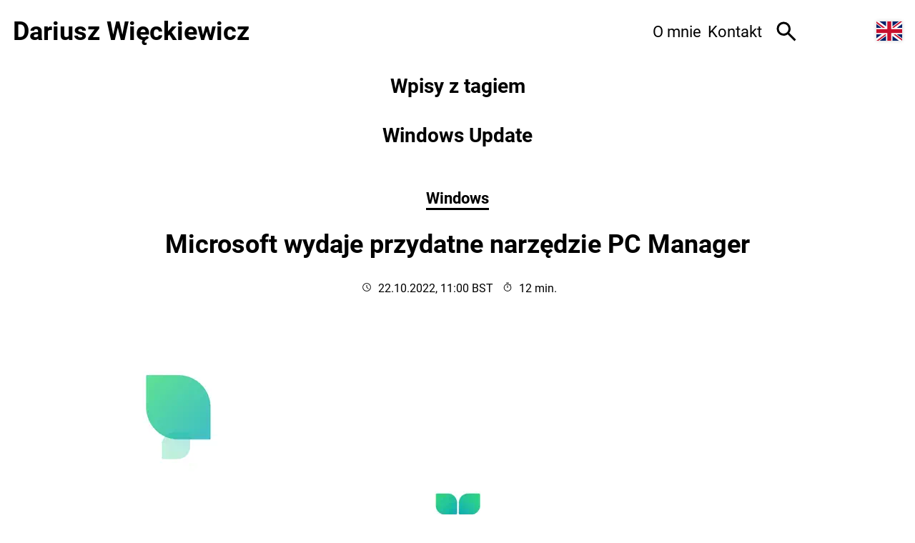

--- FILE ---
content_type: text/html; charset=UTF-8
request_url: https://dariusz.wieckiewicz.org/tag/windows-update
body_size: 8375
content:
<!doctype html><html lang=pl-pl xml:lang=pl-pl prefix="og: https://ogp.me/ns#"><head><meta charset=UTF-8><meta name=viewport content="width=device-width,initial-scale=1"><title>Wpisy z tagiem: Windows Update | Dariusz Więckiewicz 🇵🇱</title><script>"serviceWorker"in navigator&&navigator.serviceWorker.register("/sw.js")</script><script type=module defer>
    import { polyfillCountryFlagEmojis } from "https://cdn.skypack.dev/country-flag-emoji-polyfill";
    polyfillCountryFlagEmojis();
  </script><link rel=stylesheet href=/css/style.min.9b3dfa4f37da9988b11cf07e9694b64d5967d73b38bbd3a6a277eb64a30c99f2.css media=all fetchpriority=high><link rel=preload href=/fonts/roboto-v30-latin-ext-regular.woff2 as=font type=font/woff2 crossorigin><link rel=preload href=/fonts/roboto-v30-latin-ext-700.woff2 as=font type=font/woff2 crossorigin><link rel=preload href=/fonts/roboto-v30-latin-ext-italic.woff2 as=font type=font/woff2 crossorigin><meta name=view-transition content="same-origin"><meta name=author content="Dariusz Więckiewicz"><meta name=description content="Lista wpisów na stonie zawierających tag Windows Update, ułatwiające użytkownikom przeglądanie wyselekcjonowanych treści w danym temacie"><link rel=icon href=/svg/dariusz-wieckiewicz-logo.svg type=image/svg+xml><link rel=apple-touch-icon href=/apple-touch-icon.png><link rel=icon href=/favicon-144.png type=image/png><link rel=icon href=/favicon.ico sizes=any><link rel=alternate type=application/rss+xml href=https://dariusz.wieckiewicz.org/index.xml title="Dariusz Więckiewicz 🇵🇱"><link rel=alternate type=application/rss+xml href=https://dariusz.wieckiewicz.org/en/index.xml title="Dariusz Więckiewicz 🇬🇧"><link rel=manifest href=/manifest.webmanifest><meta name=mobile-web-app-capable content="yes"><meta name=apple-mobile-web-app-title content="Dariusz Więckiewicz"><meta name=apple-mobile-web-app-status-bar-style content="black-translucent"><link rel=canonical href=https://dariusz.wieckiewicz.org/tag/windows-update/><link rel=alternate hreflang=pl-pl href=https://dariusz.wieckiewicz.org/tag/windows-update/><link rel=alternate hreflang=en-gb href=https://dariusz.wieckiewicz.org/en/tag/windows-update/><link rel=alternate href=https://dariusz.wieckiewicz.org/en/language-selector/ hreflang=x-default><meta name=theme-color content="#fff" media="(prefers-color-scheme: light)"><meta name=theme-color content="#212222" media="(prefers-color-scheme: dark)"><meta name=robots content="index, follow"><meta name=generator content="Hugo 0.154.5"><meta property="og:url" content="https://dariusz.wieckiewicz.org/tag/windows-update/"><meta property="og:site_name" content="Dariusz Więckiewicz 🇵🇱"><meta property="og:title" content="Windows Update"><meta property="og:description" content="Wolny świat, wolne myśly, wolne słowa."><meta property="og:locale" content="pl_pl"><meta property="og:type" content="website"><meta property="og:image" content="https://dariusz.wieckiewicz.org/png/dariusz_wieckiewicz_org_og_image-min.png"><meta property="fb:admins" content="1665893844"><script type=application/ld+json>{"@context":"https://schema.org","@type":"BreadcrumbList","itemListElement":[{"@type":"ListItem","position":1,"name":"Główna","item":"https://dariusz.wieckiewicz.org/"},{"@type":"ListItem","position":2,"name":"Windows Update","item":"https:\/\/dariusz.wieckiewicz.org\/tag\/windows-update\/"}]}</script><script>let blocked=!1;const ascript=document.createElement("script");ascript.src="https://www.google-analytics.com/g/collect",ascript.onload=function(){blocked=!1;const e=document.createElement("script");e.src="/js/success.js",document.head.appendChild(e)},ascript.onerror=function(){blocked=!0;const e=document.createElement("script");e.src="/js/alternate.js",document.head.appendChild(e)},document.head.appendChild(ascript)</script><script>window.clarity=window.clarity||function(){(window.clarity.q=window.clarity.q||[]).push(arguments)}</script><script async data-delay=https://www.clarity.ms/tag/v2tpmeizhs type=text/javascript crossorigin=anonymous></script></head><body><div><a href=#main class=skip-to-main-content-link>Przejdź do głównej treści</a><header id=header><div class=site-title><a href=/><div class=title><span class=text lang=pl>Dariusz Więckiewicz</span>
<span class=logo><img src=https://dariusz.wieckiewicz.org/svg/dariusz-wieckiewicz-logo.svg alt="Dariusz Więckiewicz" width=48 height=48></span></div></a></div><span class=visuallyhidden>Strona po Polsku</span><div class=site-side><div id=myNav><nav id=main-nav aria-label=Menu><button class=closebtn onclick=closeNav() aria-expanded=false aria-label="Zamknij menu">
&#215;</button><ul role=menu><li role=none><a role=menuitem class=main-nav-link href=/o/>O mnie</a></li><li role=none><a role=menuitem class=main-nav-link href=/kontakt/>Kontakt</a></li></ul></nav></div><a id=search aria-label=Szukaj href=https://dariusz.wieckiewicz.org/szukaj/ title=Szukaj role=button><svg width="1em" height="1em" viewBox="0 -960 960 960" class="icon search-icon"><title>Szukaj</title><path d="M784-120 532-372q-30 24-69 38t-83 14q-109 0-184.5-75.5T120-580t75.5-184.5T380-840t184.5 75.5T640-580q0 44-14 83t-38 69l252 252-56 56zM380-4e2q75 0 127.5-52.5T560-580t-52.5-127.5T380-760t-127.5 52.5T2e2-580t52.5 127.5T380-4e2z"/></svg></a><div class=switchTheme><label class=lightLabel title="Jasny motyw"><input type=radio name=switchTheme value=light id=lightMode aria-label="Wybierz jasny motyw">
<span class=toggle-switch__control></span>
</label><label class=autoLabel title="Tryb automatyczny"><input type=radio name=switchTheme value="light dark" id=autoMode aria-label="Wybierz motyw jasny lub ciemny automatycznie" checked>
<span class=toggle-switch__control></span>
</label><label class=darkLabel title="Ciemny motyw"><input type=radio name=switchTheme value=dark id=darkMode aria-label="Wybierz ciemny motyw">
<span class=toggle-switch__control></span></label></div><script defer src=/js/darkmode-toggle-memory.9cfa2420313a3fa932babc08342cda3a7d37cb3e61f8482e6b96b4b9d301f38a.min.js></script><div id=language><a hreflang=en-gb lang=en href=/en/tag/windows-update/ title="Read this in English"><img class=flag src=/svg/gb.svg alt=English aria-hidden=true height=20 width=27>
<span class=visuallyhidden>Read this in English</span></a></div><script>function openNav(){const e=document.getElementById("myNav"),t=document.getElementById("main-nav"),n=document.querySelector(".mobile-button"),s=document.querySelector(".closebtn"),o=document.querySelectorAll(".main-nav-link");e.classList.add("overlay"),t.classList.add("overlay-content"),t.style.display="block",n.setAttribute("aria-expanded","true"),e.style.width="100%",o.forEach(e=>{e.classList.replace("main-nav-link","main-menu-link-mobile")}),s.focus()}function closeNav(){const e=document.getElementById("myNav"),t=document.getElementById("main-nav"),n=document.querySelector(".mobile-button");e.classList.remove("overlay"),t.classList.remove("overlay-content"),t.style.display="none",n.setAttribute("aria-expanded","false"),e.style.width="0%",n.focus()}</script><div id=menu-toggle><button class="menu-toggle mobile-button" onclick=openNav() aria-expanded=false aria-controls=main-nav aria-label="Mobilne menu nawigacyjne">
<svg width="32" height="32" viewBox="0 0 48 48"><title>Otwórz menu</title><path d="M6 36v-3h36v3zm0-10.5v-3h36v3zM6 15v-3h36v3z"/></svg></button></div></div></header><main id=main><div class=archive-tag-outer>Wpisy z tagiem</div><div class=archive-tag><h1>Windows Update</h1></div><div class="article listed"><div class=article-category><span class=visuallyhidden>Wpis w kategorii: Windows</span>
<a class=category-link href=/kategoria/windows/ aria-hidden=true tabindex=-1>Windows</a></div><div class=title><div class=article-title><a href=/microsoft-wydaje-przydatne-narzedzie-pc-manager/>Microsoft wydaje przydatne narzędzie PC Manager</a></div></div><div class=article-meta><div class=date><svg width="14" height="14" viewBox="0 0 48 48"><path d="m31.35 33.65 2.25-2.25-7.95-8V13.35h-3V24.6zM24 44q-4.1.0-7.75-1.575-3.65-1.575-6.375-4.3-2.725-2.725-4.3-6.375T4 24t1.575-7.75q1.575-3.65 4.3-6.375t6.375-4.3T24 4t7.75 1.575 6.375 4.3 4.3 6.375Q44 19.9 44 24t-1.575 7.75-4.3 6.375q-2.725 2.725-6.375 4.3Q28.1 44 24 44zm0-20zm0 17q7 0 12-5t5-12-5-12T24 7t-12 5T7 24t5 12 12 5z"/></svg>
<span class=sr-only>Opublikowano</span>
<time datetime=2022-10-22T11:00:00.000>22.10.2022, 11:00 BST</time></div><div class=readtime><svg width="14" height="14" viewBox="0 0 48 48"><path d="M18 5V2h12v3zm4.5 22.35h3v-11.5h-3zm1.5 16.6q-3.7.0-6.975-1.425Q13.75 41.1 11.3 38.65t-3.875-5.725T6 25.95t1.425-6.975Q8.85 15.7 11.3 13.25q2.45-2.45 5.725-3.875Q20.3 7.95 24 7.95q3.35.0 6.3 1.125t5.25 3.125l2.55-2.55 2.1 2.1-2.55 2.55q1.8 2 3.075 4.85Q42 22 42 25.95q0 3.7-1.425 6.975Q39.15 36.2 36.7 38.65q-2.45 2.45-5.725 3.875Q27.7 43.95 24 43.95zm0-3q6.25.0 10.625-4.375T39 25.95q0-6.25-4.375-10.625T24 10.95t-10.625 4.375T9 25.95t4.375 10.625T24 40.95zM24 26z"/></svg>
<span class=sr-only>Czas czytania</span>
12 min.</div></div><a class=article-title href=/microsoft-wydaje-przydatne-narzedzie-pc-manager/><div class=featured-media><picture><source media="(max-width: 480px)" srcset="/images/2022/10/PC_Manager_Public_Beta_hu_2c7bafc6872c5335.webp 2x,
/images/2022/10/PC_Manager_Public_Beta_hu_6a2c787526dc662f.webp" type=image/webp><source media="(max-width: 834px)" srcset="/images/2022/10/PC_Manager_Public_Beta_hu_cdd9290f8bd213ea.webp 2x,
/images/2022/10/PC_Manager_Public_Beta_hu_2c7bafc6872c5335.webp" type=image/webp><source media="(min-width: 835px)" srcset="/images/2022/10/PC_Manager_Public_Beta_hu_cdd9290f8bd213ea.webp 2x,
/images/2022/10/PC_Manager_Public_Beta_hu_2c7bafc6872c5335.webp" type=image/webp><img src=/images/2022/10/PC_Manager_Public_Beta.png alt="Microsoft wydaje przydatne narzędzie PC Manager" decoding=async width=1920 height=1080 loading=eager fetchpriority=high></picture></div></a><div class=article-entry><p>Lepiej późno niż wcale, tak to się zwie. Microsoft zaczyna uzupełniać braki w rzeszy oprogramowania, które stają się niezbędnym narzędziem w codziennej pracy.</p><p>Windows stał się o niebo stabilniejszy. Nikt już nie krzyczy o konieczności przeinstalowania systemu raz na pół roku jak nie częściej. Staliśmy się bezpieczniejsi, gdy Windows Defender dorównał przodującym antywirusom, a przeglądarka Microsoft Edge stała się wbudowaną alternatywą dla Google Chrome.</p><p>Samemu systemowi jednak co nieco brakowało.</p><div class=readmore><a aria-label="Czytaj dalej na temat Microsoft wydaje przydatne narzędzie PC Manager" href=/microsoft-wydaje-przydatne-narzedzie-pc-manager/#Czytaj_dalej>Czytaj dalej<span class=sr-only> na temat Microsoft wydaje przydatne narzędzie PC Manager</span></a></div></div></div><div class="article listed"><div class=article-category><span class=visuallyhidden>Wpis w kategorii: Windows</span>
<a class=category-link href=/kategoria/windows/ aria-hidden=true tabindex=-1>Windows</a></div><div class=title><div class=article-title><a href=/moj-antywirus-windows-defender/>Mój Antywirus - Windows Defender</a></div></div><div class=article-meta><div class=date><svg width="14" height="14" viewBox="0 0 48 48"><path d="m31.35 33.65 2.25-2.25-7.95-8V13.35h-3V24.6zM24 44q-4.1.0-7.75-1.575-3.65-1.575-6.375-4.3-2.725-2.725-4.3-6.375T4 24t1.575-7.75q1.575-3.65 4.3-6.375t6.375-4.3T24 4t7.75 1.575 6.375 4.3 4.3 6.375Q44 19.9 44 24t-1.575 7.75-4.3 6.375q-2.725 2.725-6.375 4.3Q28.1 44 24 44zm0-20zm0 17q7 0 12-5t5-12-5-12T24 7t-12 5T7 24t5 12 12 5z"/></svg>
<span class=sr-only>Opublikowano</span>
<time datetime=2018-09-30T10:24:37.000>30.09.2018, 10:24 BST</time></div><div class=lastmod><svg width="14" height="14" viewBox="0 0 48 48"><title>Zaktualizowano</title><path d="M24.15 42q-3.75.0-7.05-1.425T11.325 36.7q-2.475-2.45-3.9-5.75Q6 27.65 6 23.9t1.425-7 3.9-5.675Q13.8 8.8 17.1 7.4 20.4 6 24.15 6q4 0 7.575 1.75t6.175 4.8v-5.3h3v10.4H30.45v-3h5.25q-2.2-2.55-5.175-4.1Q27.55 9 24.15 9q-6.25.0-10.7 4.275T9 23.75q0 6.35 4.4 10.8Q17.8 39 24.15 39q6.25.0 10.55-4.4Q39 30.2 39 23.95h3q0 7.5-5.2 12.775T24.15 42zm6.1-9.85-7.7-7.6v-10.7h3v9.45L32.4 30z"/></svg>
<time datetime=2020-04-14T19:39:00.000>14.04.2020, 19:39 BST</time></div><div class=readtime><svg width="14" height="14" viewBox="0 0 48 48"><path d="M18 5V2h12v3zm4.5 22.35h3v-11.5h-3zm1.5 16.6q-3.7.0-6.975-1.425Q13.75 41.1 11.3 38.65t-3.875-5.725T6 25.95t1.425-6.975Q8.85 15.7 11.3 13.25q2.45-2.45 5.725-3.875Q20.3 7.95 24 7.95q3.35.0 6.3 1.125t5.25 3.125l2.55-2.55 2.1 2.1-2.55 2.55q1.8 2 3.075 4.85Q42 22 42 25.95q0 3.7-1.425 6.975Q39.15 36.2 36.7 38.65q-2.45 2.45-5.725 3.875Q27.7 43.95 24 43.95zm0-3q6.25.0 10.625-4.375T39 25.95q0-6.25-4.375-10.625T24 10.95t-10.625 4.375T9 25.95t4.375 10.625T24 40.95zM24 26z"/></svg>
<span class=sr-only>Czas czytania</span>
2 min.</div></div><a class=article-title href=/moj-antywirus-windows-defender/><div class=featured-media><picture><source media="(max-width: 480px)" srcset="/en/my-antivirus-windows-defender/Windows-Defender-Security-Centre_hu_26d089166bc019d9.webp 2x,
/en/my-antivirus-windows-defender/Windows-Defender-Security-Centre_hu_e30192eff1457279.webp" type=image/webp><source media="(max-width: 834px)" srcset="/en/my-antivirus-windows-defender/Windows-Defender-Security-Centre_hu_f6d28a0f9d73dc66.webp 2x,
/en/my-antivirus-windows-defender/Windows-Defender-Security-Centre_hu_26d089166bc019d9.webp" type=image/webp><source media="(min-width: 835px)" srcset="/en/my-antivirus-windows-defender/Windows-Defender-Security-Centre_hu_f6d28a0f9d73dc66.webp 2x,
/en/my-antivirus-windows-defender/Windows-Defender-Security-Centre_hu_26d089166bc019d9.webp" type=image/webp><img src=/en/my-antivirus-windows-defender/Windows-Defender-Security-Centre.png alt="Mój Antywirus - Windows Defender" decoding=async width=2076 height=1310 loading=lazy fetchpriority=low></picture></div></a><div class=article-entry><p><strong>Piekło zamarzło po raz kolejny.</strong></p><p>Przez lata byłem użytkownikiem <a href=https://www.avast.com target=_blank rel=noopener><strong>Avast</strong></a> na komputerach z Windowsem i to rozwiązanie spisywało się wyśmienicie. Nie napotkałem się z żadną infekcją, jak również ochroniło mnie to przed kilkoma napotkanymi zagrożeniami.</p><div class=readmore><a aria-label="Czytaj dalej na temat Mój Antywirus - Windows Defender" href=/moj-antywirus-windows-defender/#Czytaj_dalej>Czytaj dalej<span class=sr-only> na temat Mój Antywirus - Windows Defender</span></a></div></div></div><div class="article listed"><div class=article-category><span class=visuallyhidden>Wpis w kategorii: Windows</span>
<a class=category-link href=/kategoria/windows/ aria-hidden=true tabindex=-1>Windows</a></div><div class=title><div class=article-title><a href=/windows-10-problem-z-aktualizacjami-0x8024001e/>Windows 10 i problem z aktualizacjami (0x8024001e)</a></div></div><div class=article-meta><div class=date><svg width="14" height="14" viewBox="0 0 48 48"><path d="m31.35 33.65 2.25-2.25-7.95-8V13.35h-3V24.6zM24 44q-4.1.0-7.75-1.575-3.65-1.575-6.375-4.3-2.725-2.725-4.3-6.375T4 24t1.575-7.75q1.575-3.65 4.3-6.375t6.375-4.3T24 4t7.75 1.575 6.375 4.3 4.3 6.375Q44 19.9 44 24t-1.575 7.75-4.3 6.375q-2.725 2.725-6.375 4.3Q28.1 44 24 44zm0-20zm0 17q7 0 12-5t5-12-5-12T24 7t-12 5T7 24t5 12 12 5z"/></svg>
<span class=sr-only>Opublikowano</span>
<time datetime=2017-08-11T21:48:29.000>11.08.2017, 21:48 BST</time></div><div class=lastmod><svg width="14" height="14" viewBox="0 0 48 48"><title>Zaktualizowano</title><path d="M24.15 42q-3.75.0-7.05-1.425T11.325 36.7q-2.475-2.45-3.9-5.75Q6 27.65 6 23.9t1.425-7 3.9-5.675Q13.8 8.8 17.1 7.4 20.4 6 24.15 6q4 0 7.575 1.75t6.175 4.8v-5.3h3v10.4H30.45v-3h5.25q-2.2-2.55-5.175-4.1Q27.55 9 24.15 9q-6.25.0-10.7 4.275T9 23.75q0 6.35 4.4 10.8Q17.8 39 24.15 39q6.25.0 10.55-4.4Q39 30.2 39 23.95h3q0 7.5-5.2 12.775T24.15 42zm6.1-9.85-7.7-7.6v-10.7h3v9.45L32.4 30z"/></svg>
<time datetime=2020-04-13T10:35:00.000>13.04.2020, 10:35 BST</time></div><div class=readtime><svg width="14" height="14" viewBox="0 0 48 48"><path d="M18 5V2h12v3zm4.5 22.35h3v-11.5h-3zm1.5 16.6q-3.7.0-6.975-1.425Q13.75 41.1 11.3 38.65t-3.875-5.725T6 25.95t1.425-6.975Q8.85 15.7 11.3 13.25q2.45-2.45 5.725-3.875Q20.3 7.95 24 7.95q3.35.0 6.3 1.125t5.25 3.125l2.55-2.55 2.1 2.1-2.55 2.55q1.8 2 3.075 4.85Q42 22 42 25.95q0 3.7-1.425 6.975Q39.15 36.2 36.7 38.65q-2.45 2.45-5.725 3.875Q27.7 43.95 24 43.95zm0-3q6.25.0 10.625-4.375T39 25.95q0-6.25-4.375-10.625T24 10.95t-10.625 4.375T9 25.95t4.375 10.625T24 40.95zM24 26z"/></svg>
<span class=sr-only>Czas czytania</span>
1 min.</div></div><a class=article-title href=/windows-10-problem-z-aktualizacjami-0x8024001e/><div class=featured-media><picture><source media="(max-width: 480px)" srcset="/images/2017/08/there-were-problems-installing-some-updates-but-well-try-again-later-min_hu_5a3a9c09c8466b88.webp 2x,
/images/2017/08/there-were-problems-installing-some-updates-but-well-try-again-later-min_hu_57372814a29c6fe9.webp" type=image/webp><source media="(max-width: 834px)" srcset="/images/2017/08/there-were-problems-installing-some-updates-but-well-try-again-later-min_hu_76724d34192c2e1c.webp 2x,
/images/2017/08/there-were-problems-installing-some-updates-but-well-try-again-later-min_hu_5a3a9c09c8466b88.webp" type=image/webp><source media="(min-width: 835px)" srcset="/images/2017/08/there-were-problems-installing-some-updates-but-well-try-again-later-min_hu_76724d34192c2e1c.webp 2x,
/images/2017/08/there-were-problems-installing-some-updates-but-well-try-again-later-min_hu_5a3a9c09c8466b88.webp" type=image/webp><img src=/images/2017/08/there-were-problems-installing-some-updates-but-well-try-again-later-min.png alt="Windows 10 i problem z aktualizacjami (0x8024001e)" decoding=async width=1848 height=984 loading=lazy fetchpriority=low></picture></div></a><div class=article-entry><p>O ile <strong>Windows 10</strong> jest o niebo lepszy od swoich poprzedników, o tyle nęka go cały czas ta sama choroba co poprzednie edycje - <strong>problem z aktualizacjami</strong>.</p><p>Czasami nie chcą się one pobrać, a gdy się pobiorą, podczas instalacji wyrzucają błąd (chociażby <strong>0x8024001e</strong>), lub też instalują się w kółko przy każdym uruchomieniu komputera i zawsze wywalają błąd.</p><div class=readmore><a aria-label="Czytaj dalej na temat Windows 10 i problem z aktualizacjami (0x8024001e)" href=/windows-10-problem-z-aktualizacjami-0x8024001e/#Czytaj_dalej>Czytaj dalej<span class=sr-only> na temat Windows 10 i problem z aktualizacjami (0x8024001e)</span></a></div></div></div></main><div class=list-of-categories><div id=kategorie class=cat-head>Kategorie</div><ul><li class=category-pill><a href=/kategoria/android/ aria-label="android, ilość wpisów 4"><span class=category-text>android</span>
<span class=post-count>4</span></a></li><li class=category-pill><a href=/kategoria/apple/ aria-label="apple, ilość wpisów 44"><span class=category-text>apple</span>
<span class=post-count>44</span></a></li><li class=category-pill><a href=/kategoria/artyku%C5%82y/ aria-label="artykuły, ilość wpisów 12"><span class=category-text>artykuły</span>
<span class=post-count>12</span></a></li><li class=category-pill><a href=/kategoria/blog/ aria-label="blog, ilość wpisów 100"><span class=category-text>blog</span>
<span class=post-count>100</span></a></li><li class=category-pill><a href=/kategoria/chromeos/ aria-label="chromeos, ilość wpisów 2"><span class=category-text>chromeos</span>
<span class=post-count>2</span></a></li><li class=category-pill><a href=/kategoria/dydaktyka/ aria-label="dydaktyka, ilość wpisów 12"><span class=category-text>dydaktyka</span>
<span class=post-count>12</span></a></li><li class=category-pill><a href=/kategoria/finanse/ aria-label="finanse, ilość wpisów 10"><span class=category-text>finanse</span>
<span class=post-count>10</span></a></li><li class=category-pill><a href=/kategoria/firma/ aria-label="firma, ilość wpisów 1"><span class=category-text>firma</span>
<span class=post-count>1</span></a></li><li class=category-pill><a href=/kategoria/gry/ aria-label="gry, ilość wpisów 3"><span class=category-text>gry</span>
<span class=post-count>3</span></a></li><li class=category-pill><a href=/kategoria/hugo/ aria-label="hugo, ilość wpisów 12"><span class=category-text>hugo</span>
<span class=post-count>12</span></a></li><li class=category-pill><a href=/kategoria/internet/ aria-label="internet, ilość wpisów 18"><span class=category-text>internet</span>
<span class=post-count>18</span></a></li><li class=category-pill><a href=/kategoria/komputery/ aria-label="komputery, ilość wpisów 2"><span class=category-text>komputery</span>
<span class=post-count>2</span></a></li><li class=category-pill><a href=/kategoria/kulinaria/ aria-label="kulinaria, ilość wpisów 15"><span class=category-text>kulinaria</span>
<span class=post-count>15</span></a></li><li class=category-pill><a href=/kategoria/linux/ aria-label="linux, ilość wpisów 8"><span class=category-text>linux</span>
<span class=post-count>8</span></a></li><li class=category-pill><a href=/kategoria/na-luzie/ aria-label="na luzie, ilość wpisów 4"><span class=category-text>na luzie</span>
<span class=post-count>4</span></a></li><li class=category-pill><a href=/kategoria/oprogramowanie/ aria-label="oprogramowanie, ilość wpisów 29"><span class=category-text>oprogramowanie</span>
<span class=post-count>29</span></a></li><li class=category-pill><a href=/kategoria/sprzet/ aria-label="sprzęt, ilość wpisów 32"><span class=category-text>sprzęt</span>
<span class=post-count>32</span></a></li><li class=category-pill><a href=/kategoria/webdev/ aria-label="webdev, ilość wpisów 13"><span class=category-text>webdev</span>
<span class=post-count>13</span></a></li><li class=category-pill><a href=/kategoria/wiersze/ aria-label="wiersze, ilość wpisów 2"><span class=category-text>wiersze</span>
<span class=post-count>2</span></a></li><li class=category-pill><a href=/kategoria/windows/ aria-label="windows, ilość wpisów 31"><span class=category-text>windows</span>
<span class=post-count>31</span></a></li><li class=category-pill><a href=/kategoria/wordpress/ aria-label="wordpress, ilość wpisów 2"><span class=category-text>wordpress</span>
<span class=post-count>2</span></a></li></ul></div><footer id=footer><nav id=footer-nav><a href=/o/>O mnie</a>
<a href=/polityka-cookies/>Polityka cookies</a>
<a href=/tags/>Tagi</a>
<a href=/kontakt/>Kontakt</a></nav><div class=follow-buttons><figure class=github><a title="Zobacz mnie na GitHub" rel="me noreferrer noopener" href=https://github.com/idarek target=_blank><svg width="1em" height="1em" viewBox="0 0 24 24"><path d="M12 0C5.374.0.0 5.373.0 12c0 5.302 3.438 9.8 8.207 11.387.599.111.793-.261.793-.577v-2.234c-3.338.726-4.033-1.416-4.033-1.416-.546-1.387-1.333-1.756-1.333-1.756-1.089-.745.083-.729.083-.729 1.205.084 1.839 1.237 1.839 1.237 1.07 1.834 2.807 1.304 3.492.997.107-.775.418-1.305.762-1.604-2.665-.305-5.467-1.334-5.467-5.931.0-1.311.469-2.381 1.236-3.221-.124-.303-.535-1.524.117-3.176.0.0 1.008-.322 3.301 1.23.957-.266 1.983-.399 3.003-.404 1.02.005 2.047.138 3.006.404 2.291-1.552 3.297-1.23 3.297-1.23.653 1.653.242 2.874.118 3.176.77.84 1.235 1.911 1.235 3.221.0 4.609-2.807 5.624-5.479 5.921.43.372.823 1.102.823 2.222v3.293c0 .319.192.694.801.576C20.566 21.797 24 17.3 24 12c0-6.627-5.373-12-12-12z"/></svg></a><figcaption class=visuallyhidden>Zobacz mnie na GitHub</figcaption></figure><figure class=facebook><a title="Obserwuj mnie na Facebook" rel="me noreferrer noopener" href=https://www.facebook.com/dariusz.wieckiewicz target=_blank><svg width="1em" height="1em" viewBox="0 0 1792 1792"><path d="M1343 12v264h-157q-86 0-116 36t-30 108v189h293l-39 296h-254v759H734V905H479V609h255V391q0-186 104-288.5T1115 0q147 0 228 12z"/></svg></a><figcaption class=visuallyhidden>Obserwuj mnie na Facebook</figcaption></figure><figure class=instagram><a title="Obserwuj mnie na Instagram" rel="me noreferrer noopener" href=https://www.instagram.com/dariusz.wieckiewicz target=_blank><svg width="1em" height="1em" viewBox="0 0 1792 1792"><path d="M1152 896q0-106-75-181t-181-75-181 75-75 181 75 181 181 75 181-75 75-181zm138 0q0 164-115 279t-279 115-279-115-115-279 115-279 279-115 279 115 115 279zm108-410q0 38-27 65t-65 27-65-27-27-65 27-65 65-27 65 27 27 65zM896 266q-7 0-76.5-.5t-105.5.0-96.5 3-103 10T443 297q-50 20-88 58t-58 88q-11 29-18.5 71.5t-10 103-3 96.5.0 105.5.5 76.5-.5 76.5.0 105.5 3 96.5 10 103T297 1349q20 50 58 88t88 58q29 11 71.5 18.5t103 10 96.5 3 105.5.0 76.5-.5 76.5.5 105.5.0 96.5-3 103-10 71.5-18.5q50-20 88-58t58-88q11-29 18.5-71.5t10-103 3-96.5.0-105.5-.5-76.5.5-76.5.0-105.5-3-96.5-10-103T1495 443q-20-50-58-88t-88-58q-29-11-71.5-18.5t-103-10-96.5-3-105.5.0-76.5.5zm768 630q0 229-5 317-10 208-124 322t-322 124q-88 5-317 5t-317-5q-208-10-322-124t-124-322q-5-88-5-317t5-317q10-208 124-322t322-124q88-5 317-5t317 5q208 10 322 124t124 322q5 88 5 317z"/></svg></a><figcaption class=visuallyhidden>Obserwuj mnie na Instagram</figcaption></figure><figure class=threads><a title="Obserwuj mnie na Threads" rel="me noreferrer noopener" href=https://www.threads.net/@dariusz.wieckiewicz target=_blank><svg width="1em" height="1em" viewBox="0 0 960 960"><path d="M404.63 392.13c-11.92-7.93-51.53-35.49-51.53-35.49 33.4-47.88 77.46-66.52 138.36-66.52 43.07.0 79.64 14.52 105.75 42 26.12 27.49 41.02 66.8 44.41 117.07 14.48 6.07 27.85 13.22 39.99 21.4 48.96 33 75.92 82.34 75.92 138.91.0 120.23-98.34 224.67-276.35 224.67-152.84.0-311.63-89.11-311.63-354.45.0-263.83 153.81-353.92 311.2-353.92 72.68.0 243.16 10.76 307.27 222.94l-60.12 15.63C678.33 213.2 574.4 189.14 479.11 189.14c-157.52.0-246.62 96.13-246.62 300.65.0 183.38 99.59 280.8 248.71 280.8 122.68.0 214.15-63.9 214.15-157.44.0-63.66-53.37-94.14-56.1-94.14-10.42 54.62-38.36 146.5-161.01 146.5-71.46.0-133.07-49.47-133.07-114.29.0-92.56 87.61-126.06 156.8-126.06 25.91.0 57.18 1.75 73.46 5.07.0-28.21-23.81-76.49-83.96-76.49-55.15-.01-69.14 17.92-86.84 38.39zm105.8 96.25c-90.13.0-101.79 38.51-101.79 62.7.0 38.86 46.07 51.74 70.65 51.74 45.06.0 91.35-12.52 98.63-107.31-22.85-5.14-39.88-7.13-67.49-7.13z"/></svg></a><figcaption class=visuallyhidden>Obserwuj mnie na Threads</figcaption></figure><figure class=bluesky><a title="Obserwuj mnie na Bluesky" rel="me noreferrer noopener" href=https://bsky.app/profile/dariusz.wieckiewicz.org target=_blank><svg width="1em" height="1em" viewBox="0 0 580 510.68"><path d="M125.72 34.38C192.22 84.3 263.74 185.52 290 239.84c26.26-54.32 97.78-155.54 164.28-205.46 47.98-36.02 125.72-63.89 125.72 24.79.0 17.71-10.16 148.79-16.11 170.07-20.7 73.98-96.14 92.85-163.25 81.43 117.3 19.96 147.14 86.09 82.7 152.22-122.39 125.59-175.91-31.51-189.63-71.77-2.51-7.38-3.69-10.83-3.71-7.9-.02-2.94-1.19.52-3.71 7.9-13.71 40.26-67.23 197.36-189.63 71.77-64.44-66.13-34.6-132.26 82.7-152.22-67.11 11.42-142.55-7.45-163.25-81.43C10.15 207.96.0 76.88.0 59.17.0-29.52 77.74-1.65 125.72 34.38h0z"/></svg></a><figcaption class=visuallyhidden>Obserwuj mnie na Bluesky</figcaption></figure><figure class=mastodon><a title="Obserwuj mnie na Mastodon" rel="me noreferrer noopener" href=https://mastodon.social/@dariusz_wieckiewicz target=_blank><svg width="1em" height="1em" viewBox="0 0 216.4144 232.00976"><path d="M211.80734 139.0875c-3.18125 16.36625-28.4925 34.2775-57.5625 37.74875-15.15875 1.80875-30.08375 3.47125-45.99875 2.74125-26.0275-1.1925-46.565-6.2125-46.565-6.2125.0 2.53375.15625 4.94625.46875 7.2025 3.38375 25.68625 25.47 27.225 46.39125 27.9425 21.11625.7225 39.91875-5.20625 39.91875-5.20625l.8675 19.09s-14.77 7.93125-41.08125 9.39c-14.50875.7975-32.52375-.365-53.50625-5.91875C9.23234 213.82 1.40609 165.31125.20859 116.09125c-.365-14.61375-.14-28.39375-.14-39.91875.0-50.33 32.97625-65.0825 32.97625-65.0825C49.67234 3.45375 78.20359.2425 107.86484.0h.72875c29.66125.2425 58.21125 3.45375 74.8375 11.09.0.0 32.975 14.7525 32.975 65.0825.0.0.41375 37.13375-4.59875 62.915" fill="#3088d4"/><path d="M177.50984 80.077v60.94125h-24.14375v-59.15c0-12.46875-5.24625-18.7975-15.74-18.7975-11.6025.0-17.4175 7.5075-17.4175 22.3525v32.37625H96.20734V85.42325c0-14.845-5.81625-22.3525-17.41875-22.3525-10.49375.0-15.74 6.32875-15.74 18.7975v59.15H38.90484V80.077c0-12.455 3.17125-22.3525 9.54125-29.675 6.56875-7.3225 15.17125-11.07625 25.85-11.07625 12.355.0 21.71125 4.74875 27.8975 14.2475l6.01375 10.08125 6.015-10.08125c6.185-9.49875 15.54125-14.2475 27.8975-14.2475 10.6775.0 19.28 3.75375 25.85 11.07625 6.36875 7.3225 9.54 17.22 9.54 29.675" fill="#fff"/></svg></a><figcaption class=visuallyhidden>Obserwuj mnie na Mastodon</figcaption></figure><figure class=linkedin><a title="Obserwuj mnie na LinkedIn" rel="me noreferrer noopener" href=https://www.linkedin.com/in/wieckiewicz target=_blank><svg width="1em" height="1em" viewBox="0 0 1792 1792"><path d="M477 625v991H147V625h330zm21-306q1 73-50.5 122T312 490h-2q-82 0-132-49t-50-122q0-74 51.5-122.5T314 148t133 48.5T498 319zm1166 729v568h-329v-530q0-105-40.5-164.5T1168 862q-63 0-105.5 34.5T999 982q-11 30-11 81v553H659q2-399 2-647t-1-296l-1-48h329v144h-2q20-32 41-56t56.5-52 87-43.5T1285 602q171 0 275 113.5t104 332.5z"/></svg></a><figcaption class=visuallyhidden>Obserwuj mnie na LinkedIn</figcaption></figure><figure class=rss><a title="Czytaj przez RSS" href=https://dariusz.wieckiewicz.org/index.xml target=_blank rel="noreferrer noopener"><svg width="1em" height="1em" viewBox="0 0 800 800"><path d="M493 652H392c0-134-111-244-244-244V307c189 0 345 156 345 345zm71 0c0-228-188-416-416-416V132c285 0 520 235 520 520z"/><circle cx="219" cy="581" r="71"/></svg></a><figcaption class=visuallyhidden>Czytaj przez RSS</figcaption></figure></div><div id=footer-info class=inner>&copy; 2026 Dariusz Więckiewicz — Est. 2008<br>Dumnie wspierany przez <a href=https://gohugo.io target=_blank rel="nofollow noreferrer">Hugo</a></div><div id=footer-others>Zobacz także:
<a href=https://anna.wieckiewicz.org>anna.wieckiewicz.org</a>, <a href=https://paraplan.com.pl>paraplan.com.pl</a>, <a href=https://turboklinika.com.pl>turboklinika.com.pl</a>, <a href=https://aqua-tech.net.pl>aqua-tech.net.pl</a>, <a href=https://andrewsfasteners.uk>andrewsfasteners.uk</a>, <a href=https://yummyrecipes.uk>yummyrecipes.uk</a>, <a href=https://emiliawardach.com>emiliawardach.com</a>, <a href=https://antybariera.pl>antybariera.pl</a></div></footer><div id=CookieBanner class="cookie-banner js-cookie-banner"><p>Moja strona używa ciasteczka 🍪. Aby dowiedzieć się więcej przeczytaj: <a href=/polityka-cookies/>Polityka Cookies</a>.</p><button class=cookie-btn>Ok!</button></div><script data-delay=/js/cookie.67ccefa24c5531baa54a124f1a1cf51e5bffd9c51256e5bfac1470fcc7aae00d.min.js></script></div></body></html>

--- FILE ---
content_type: text/css; charset=UTF-8
request_url: https://dariusz.wieckiewicz.org/css/style.min.9b3dfa4f37da9988b11cf07e9694b64d5967d73b38bbd3a6a277eb64a30c99f2.css
body_size: 5872
content:
@font-face{font-display:swap;font-family:roboto;font-style:normal;font-weight:400;src:local(''),url(/fonts/roboto-v30-latin-ext-regular.woff2)format('woff2');text-rendering:optimizeSpeed}@font-face{font-display:swap;font-family:roboto;font-style:italic;font-weight:400;src:local(''),url(/fonts/roboto-v30-latin-ext-italic.woff2)format('woff2');text-rendering:optimizeSpeed}@font-face{font-display:swap;font-family:roboto;font-style:normal;font-weight:700;src:local(''),url(/fonts/roboto-v30-latin-ext-700.woff2)format('woff2');text-rendering:optimizeSpeed}@font-face{font-display:swap;font-family:roboto;font-style:italic;font-weight:700;src:local(''),url(/fonts/roboto-v30-latin-ext-700italic.woff2)format('woff2');text-rendering:optimizeSpeed}:root{--base:1rem;--baseb:106.25%;--type-scale:1.2;--figcaption:0.75rem;overscroll-behavior:none;--baseline:1.6666666667rem}@media(min-width:835px){:root{--baseb:112.5%;--baseline:1.6666666667rem;--h1:2rem;--h2:1.56rem;--h3:1.23rem;--h4:1.00rem;--h5:0.89rem;--h6:0.78rem}}@media(max-width:834px){:root{--h1:1.75rem;--h2:1.5rem;--h3:1.125rem;--h4:1.00rem;--h5:0.875rem;--h6:0.75rem}}:root{--permwhite:#fff;--facebook:#3b5998;--linkedin:#0077b5;--pinterest:#cb2027;--instagram:#c73b92;--bluesky:#1185fe;--whatsapp:#49DE82;--youtube:#ff0000;--rss:#59af58}:root{--main:#137faa;--main-on-lightgray:#1278a1;--black:#222222;--black2:#111;--bashblack:#23241f;--gray:#767676;--lightgray:#f9f9f9;--white:#fff;--threads:#000000;--blockquote-bg:#ecf7ff;--yellow:#FFD247;--nightgray:#E2E0E4}@media(prefers-color-scheme:dark){:root{--main:#2EBAE0;--main-on-lightgray:#3cb5f6;--black:#DDDDDD;--black2:#eee;--bashblack:#dcdbe0;--gray:#C4C4C4;--lightgray:#262626;--white:#020509;--threads:#ffffff;--blockquote-bg:#262626;--yellow:#f2c244;--nightgray:#C4C4C4}}@supports(color-scheme:light dark){:root{color-scheme:light dark;--main:light-dark(#137faa, #2EBAE0);--main-on-lightgray:light-dark(#1278a1, #3cb5f6);--black:light-dark(#222222, #DDDDDD);--black2:light-dark(#111, #eee);--bashblack:light-dark(#23241f, #dcdbe0);--gray:light-dark(#767676, #C4C4C4);--lightgray:light-dark(#f9f9f9, #262626);--white:light-dark(#fff, #020509);--threads:light-dark(#000000, #ffffff);--blockquote-bg:light-dark(#ecf7ff, #262626);--yellow:light-dark(#FFD247, #f2c244);--nightgray:light-dark(#E2E0E4, #C4C4C4)}}@media(prefers-reduced-motion:reduce){*{animation-duration:.01ms!important;animation-iteration-count:1!important;transition-duration:.01ms!important;scroll-behavior:auto!important}}@view-transition{navigation: auto;
}@supports(text-wrap:pretty){p{text-wrap:pretty}}::-moz-selection{color:var(--white);background:var(--main)}::selection{color:var(--white);background:var(--main)}.visuallyhidden,.sr-only{position:absolute;width:1px;height:1px;margin:0;padding:0;overflow:hidden;clip:rect(0,0,0,0);white-space:nowrap;border:0}.skip-to-main-content-link{position:absolute;left:-9999px;z-index:999;padding:1em;background-color:#000;color:#fff;opacity:0}.skip-to-main-content-link:focus{left:50%;transform:translateX(-50%);opacity:1}ins.adsbygoogle[data-ad-status=unfilled]{display:none!important}.center{text-align:center}.left,.alignleft{margin-right:auto}.right,.alignright{margin-left:auto}[hidden]{display:none}.hidden{display:none}.avatar{border-radius:50%!important}*,::before,::after{box-sizing:border-box}html{font-family:twemoji country flags,Roboto,Helvetica,Arial,system-ui,sans-serif,apple color emoji,segoe ui emoji;line-height:1.15;-webkit-text-size-adjust:100%;-moz-tab-size:4;tab-size:4}html{font-size:var(--baseb);scroll-behavior:smooth}html{overflow-y:scroll;scrollbar-gutter:stable;scrollbar-color:var(--main)transparent}body{font-size:var(--base);margin:0;color:var(--black);background:var(--white);line-height:var(--baseline)}button{cursor:pointer}h1,.title{font-size:var(--h1);line-height:1.3}h1,.title,.article-title{margin:.67em 0;text-wrap:balance}.title{font-weight:700}h2{font-size:var(--h2)}h3{font-size:var(--h3)}h4{font-size:var(--h4)}h5{font-size:var(--h5)}h6{font-size:var(--h6)}hr{height:0;color:inherit}hr{border-style:solid;border-width:1px 0 0;overflow:visible;color:var(--main);width:90%;margin:2rem auto}abbr[title]{text-decoration:underline dotted}b,strong{font-weight:bolder}code,kbd,samp,pre{font-family:ui-monospace,SFMono-Regular,Consolas,liberation mono,Menlo,monospace;font-size:calc(.9 * 1em)}code{white-space:pre!important;overflow-x:auto;hyphens:none;background-color:var(--lightgray)}kbd{border:1px solid var(--gray);border-radius:5px;padding:.2rem;line-height:2;margin:0 .2rem}pre{white-space:pre-wrap;overflow:auto;padding:1rem;background-color:var(--lightgray)}blockquote{border-color:var(--main);border-style:solid;border-width:0 0 0 4px;color:inherit;background-color:var(--blockquote-bg);margin-left:1rem;padding:.05em 1.2em;border-top-right-radius:.25rem;border-bottom-right-radius:.25rem}small{font-size:80%}sub,sup{font-size:75%;line-height:0;position:relative;vertical-align:baseline}sub{bottom:-.25em}sup{top:-.5em}sup{color:var(--gray)}table{text-indent:0;border-color:inherit}table{border-collapse:separate;border-spacing:0;vertical-align:middle}button,input,optgroup,select,textarea{font-family:inherit;font-size:100%;line-height:1.15;margin:0}button,select{text-transform:none}button,[type=button],[type=reset],[type=submit]{-webkit-appearance:button;appearance:button}::-moz-focus-inner{border-style:none;padding:0}:-moz-focusring{outline:1px dotted ButtonText}:-moz-ui-invalid{box-shadow:none}legend{padding:0}progress{vertical-align:baseline}::-webkit-inner-spin-button,::-webkit-outer-spin-button{height:auto}[type=search]{-webkit-appearance:textfield;appearance:textfield;outline-offset:-2px}::-webkit-search-decoration{-webkit-appearance:none}::-webkit-file-upload-button{-webkit-appearance:button;font:inherit}img{margin:0 auto;border-style:none}img,svg,video,canvas{height:auto}img,svg,video,canvas,audio,iframe,embed,object{display:block;max-width:100%}svg{overflow:hidden}picture{display:contents}source{display:none}picture span{display:block;font-size:11pt;text-align:center;line-height:1;padding-top:.5rem}audio{width:100%}audio:not([controls]){display:none}article,section,aside,details,figcaption,figure,footer,header,hgroup,main,nav{display:block}span.caption{font-size:var(--figcaption)}details{margin:1rem 0}details summary{cursor:pointer;font-weight:700}details summary>*{display:inline}summary{display:list-item}article,section,.article.listed{max-width:960px;margin:0 auto;overflow-wrap:break-word;hyphens:auto}article p img,section p img{max-height:90vh!important;width:auto;object-fit:contain}a{color:var(--black)}footer{margin:auto .75rem 2rem}.site-title .title{margin:.67rem 0}@media(min-width:835px){.site-title .logo{display:none}}@media(max-width:834px){.site-title .text{display:none}}.tldr{font-size:var(--h4);font-style:italic;border-top:1px solid var(--main);border-bottom:1px solid var(--main);padding:1rem 0 2rem;text-align:center;margin:2rem auto!important;text-wrap:balance}.tldr::before{display:block;position:relative;font-size:var(--h1);top:-1.6rem;margin:0 auto}.tldr::before{content:" TL;DR ";font-size:var(--h5);background:var(--white);font-style:normal;font-weight:lighter;width:4rem}.readmore{display:inline-block;font-weight:700;margin:1.5rem 0;opacity:1;text-align:center;text-decoration:none;height:100%;display:flex;align-items:center;justify-content:center}.readmore a{background:var(--main);border-radius:.25rem;border-bottom:.25rem solid var(--main-on-lightgray);color:var(--white);text-decoration:none;padding:.6rem 1.2rem}.readmore a:hover{background:var(--main-on-lightgray);text-decoration:none}.featured-media{padding:.75rem 0}.featured-media img{height:auto;width:100%;max-height:90vh!important;object-fit:cover;margin:auto;background-color:var(--permwhite)}.featured-media{height:auto;width:100%}.featured-media img{height:auto;max-width:100%}@media(min-width:835px){.featured-media{margin:0 auto;max-width:960px}}@media(min-width:960px){.featured-media img{border-radius:.625rem}}.article-toc{background:var(--lightgray)repeat;display:table;padding:0 1.5rem 1rem;margin:0 auto 1rem;width:95%;max-width:834px;border-radius:5px}.article-toc-head{font-size:var(--h2);font-weight:700;line-height:var(--baseline);margin-top:1rem;margin-bottom:.4rem}.article-toc ul,.article-toc li{padding:0;margin:0;list-style-position:inside;list-style:decimal}@media(max-width:834px){.article-toc ul>li{padding:.1rem 0}}.article-toc ul li>ul{margin:.625rem 0}.article-toc li{margin-left:2rem;margin-top:.1875rem}.article-toc li a{color:var(--main-on-lightgray);text-decoration:none}.article-toc li a:hover{text-decoration:underline}#TableOfContents ul li{list-style:decimal}#TableOfContents ul li ul li{list-style:lower-alpha}.article table{padding:.75em 0;width:100%;word-break:break-all;max-width:100%;overflow-x:auto;table-layout:auto!important;table-layout:fixed;text-wrap:balance}.article th,.article td{border:1px solid var(--blockquote-bg);padding:6px;margin:6px;font-size:calc(.9 * 1em)}.article th{background:var(--blockquote-bg);border:0}.breadcrumb{width:95%;margin:1rem auto}@media(min-width:835px){.breadcrumb{margin:2rem auto 1rem;max-width:960px}}.breadcrumb a{color:var(--gray);text-decoration:none}.breadcrumb a:hover{text-decoration:underline}ol.breadcrumb li{display:inline}form.search-form p{display:flex;flex-direction:row;flex-wrap:nowrap;justify-content:space-between;align-items:center;margin:2rem 1rem}form.search-form button{border:0;background-color:initial}svg.search-icon{fill:var(--black);height:2rem;width:2rem}.search-output-head{font-weight:700}.search-output-head a{font-size:var(--h3)}.search-output-date{font-size:var(--h4);color:var(--gray);padding:3pt 0}.search-output-summary{padding-bottom:6pt}.search-output-summary p{display:inline}#custom-search-field{font-size:var(--h4);padding:10px;height:2.5rem;border-radius:.25rem;border:2px solid var(--main);border-radius:4px;width:95%;max-width:834px;outline:none}#custom-search-results{margin-bottom:2rem}.search-icon-on-page{cursor:pointer;height:2rem;width:2rem;fill:var(--black)}.external-search{margin:1rem 0;border-color:var(--main);border-style:solid;border-width:0 0 0 .2rem;color:inherit;padding:.5rem 1rem;font-weight:700}.external-search a{text-decoration:none}.external-search a:hover{text-decoration:none;border-bottom:2px solid var(--main)}.end-of-search{padding:0 0 12pt;text-align:center;color:var(--gray)}div .gallery_box{display:flex;flex-direction:row;flex-wrap:wrap;justify-content:center;align-items:center;flex:1}div .gallery_box p{display:flex;flex-direction:row;flex-wrap:wrap;justify-content:center;align-items:center;flex:2}div .gallery_box p a{display:flex;flex-direction:row;flex-wrap:wrap;justify-content:center;align-items:center;flex:3}div .gallery_box picture{display:flex;flex-direction:row;flex-wrap:wrap;justify-content:center;align-items:center;flex:3}div.gallery_box p img{width:calc(50% - 4px);height:auto;padding:2px}div.gallery_box p a img{width:calc(100% - 4px);height:auto}div.gallery_box picture img{width:calc(100% - 4px);height:auto}#share-buttons{display:flex;flex-direction:row;flex-wrap:nowrap;justify-content:center;align-items:baseline;vertical-align:middle;padding-bottom:1rem}#share-buttons:after{content:"";display:block}#share-buttons figure{position:relative;padding:0 .25rem;transition:.3s;cursor:pointer;vertical-align:top;margin:.1em}#share-buttons figure{font-size:calc(1.25 * var(--h1))}#share-buttons figure:nth-child(odd):hover{transform:rotate(10deg)}#share-buttons figure:nth-child(even):hover{transform:rotate(-10deg)}#share-buttons figure svg{font-size:calc(1.25 * var(--h1));padding:.5rem}#share-buttons figure.facebook svg{fill:var(--permwhite);background:var(--facebook)}#share-buttons figure.linkedin svg{fill:var(--permwhite);background:var(--linkedin)}#share-buttons figure.pinterest svg{fill:var(--permwhite);background:var(--pinterest)}#share-buttons figure.instagram svg{fill:var(--permwhite);background:var(--instagram)}#share-buttons figure.threads svg{fill:var(--white);background:var(--threads)}#share-buttons figure.bluesky svg{fill:var(--permwhite);background:var(--bluesky)}#share-buttons figure.whatsapp svg{fill:var(--permwhite);background:var(--whatsapp)}#share-buttons figure.mail svg{fill:var(--white);background:var(--black)}#share-buttons figure svg{border-radius:.25rem}.follow-buttons{display:flex;flex-direction:row;flex-wrap:nowrap;justify-content:center;align-items:baseline;vertical-align:middle}.follow-buttons:after{content:"";display:block}.follow-buttons figure{position:relative;padding:0 .25rem;display:inline-block;transition:.3s;cursor:pointer;vertical-align:top;margin:0}.follow-buttons figure:nth-child(odd):hover{transform:rotate(10deg)}.follow-buttons figure:nth-child(even):hover{transform:rotate(-10deg)}.follow-buttons figure svg{font-size:calc(1.25 * var(--h1));padding:.4rem}.follow-buttons figure.github svg{fill:var(--black)}.follow-buttons figure.facebook svg{fill:var(--facebook)}.follow-buttons figure.linkedin svg{fill:var(--linkedin)}.follow-buttons figure.instagram svg{fill:var(--instagram)}.follow-buttons figure.threads svg{fill:var(--threads)}.follow-buttons figure.bluesky svg{fill:var(--bluesky)}.follow-buttons figure.youtube svg{fill:var(--youtube)}.follow-buttons figure.rss svg{fill:var(--rss)}.copy-code-button{position:absolute;top:.5em;right:.5em;color:var(--white);background-color:var(--bashblack);border:1px solid var(--white);border-radius:3px;padding:3px 8px;font-size:var(--h5);cursor:pointer}.copy-code-button:hover{color:var(--bashblack);background-color:var(--white)}.copy-code-button:focus{outline:0;background-color:var(--white);color:var(--bashblack)}#CookieBanner{display:none}.cookie-banner{position:fixed;right:0;bottom:0;width:100%;margin:0;background:var(--lightgray);color:var(--black);border-top:.3pt solid var(--main);text-align:center}.cookie-banner p{font-size:var(--h4)}.cookie-banner a{color:var(--black)}.cookie-btn{font-size:var(--h4);background:var(--main);border:0;color:var(--white);padding:.375rem 2rem;margin-bottom:1rem;border-radius:.5rem;cursor:pointer}button.menu-toggle{border:0;background-color:initial}.menu-toggle>svg{fill:var(--black);padding-top:.4rem}.menu-toggle:hover{cursor:pointer}@media(min-width:835px){.overlay{display:none}}.overlay{height:100%;width:0;position:fixed;z-index:1;left:0;top:0;background-color:var(--white);overflow-x:hidden;transition:.15s}.overlay-content{position:relative;top:10%;width:100%;text-align:center;margin-top:30px;font-weight:700}.overlay-content a{color:var(--black)}a.main-menu-link-mobile{padding:.75rem;font-size:var(--h3);text-decoration:none;display:block;transition:.15s}a.main-menu-link-mobile:hover{transition-duration:.15s}.closebtn{border:0;background-color:initial;position:fixed;top:1rem;right:1rem;font-size:calc(1.5 * var(--h1))}.closebtn:hover{cursor:pointer}.closebtn>svg{fill:var(--black)}.switchTheme{display:none!important}@supports(color-scheme:light dark){.switchTheme{display:flex!important}&:has(input[name=switchTheme][value="light dark"]:checked){color-scheme:light dark}&:has(input[name=switchTheme][value=light]:checked){color-scheme:light}&:has(input[name=switchTheme][value=dark]:checked){color-scheme:dark}}.switchTheme{flex-direction:row;gap:0;white-space:nowrap;width:6rem;justify-content:space-around}.lightLabel,.autoLabel,.darkLabel{display:inline-block}.switchTheme input[type=radio]{display:none}.switchTheme svg{fill:var(--black);height:1rem;width:1rem}#lightMode+.toggle-switch__control::after{height:1.5rem;width:1.5rem;display:block;content:'';-webkit-mask:url("data:image/svg+xml;charset=UTF-8,<svg xmlns='http://www.w3.org/2000/svg' viewBox='0 -960 960 960'><path d='M480-360q50 0 85-35t35-85q0-50-35-85t-85-35q-50 0-85 35t-35 85q0 50 35 85t85 35Zm0 80q-83 0-141.5-58.5T280-480q0-83 58.5-141.5T480-680q83 0 141.5 58.5T680-480q0 83-58.5 141.5T480-280ZM200-440H40v-80h160v80Zm720 0H760v-80h160v80ZM440-760v-160h80v160h-80Zm0 720v-160h80v160h-80ZM256-650l-101-97 57-59 96 100-52 56Zm492 496-97-101 53-55 101 97-57 59Zm-98-550 97-101 59 57-100 96-56-52ZM154-212l101-97 55 53-97 101-59-57Zm326-268Z'/></svg>")no-repeat 50% 50%;mask:url("data:image/svg+xml;charset=UTF-8,<svg xmlns='http://www.w3.org/2000/svg' viewBox='0 -960 960 960'><path d='M480-360q50 0 85-35t35-85q0-50-35-85t-85-35q-50 0-85 35t-35 85q0 50 35 85t85 35Zm0 80q-83 0-141.5-58.5T280-480q0-83 58.5-141.5T480-680q83 0 141.5 58.5T680-480q0 83-58.5 141.5T480-280ZM200-440H40v-80h160v80Zm720 0H760v-80h160v80ZM440-760v-160h80v160h-80Zm0 720v-160h80v160h-80ZM256-650l-101-97 57-59 96 100-52 56Zm492 496-97-101 53-55 101 97-57 59Zm-98-550 97-101 59 57-100 96-56-52ZM154-212l101-97 55 53-97 101-59-57Zm326-268Z'/></svg>")no-repeat 50% 50%;-webkit-mask-size:cover;mask-size:cover;background-color:var(--nightgray)}#autoMode+.toggle-switch__control::after{height:1.5rem;width:1.5rem;display:block;content:'';-webkit-mask:url(data:image/svg+xml;charset=UTF-8,%3Csvg%20xmlns=%22http://www.w3.org/2000/svg%22%20viewBox=%220%20-960%20960%20960%22%3E%3Cpath%20d=%22M276-280h76l40-112h176l40%20112h76L520-720h-80L276-280zm138-176%2064-182h4l64%20182H414zm66%20376q-83%200-156-31.5T197-197t-85.5-127T80-480t31.5-156T197-763t127-85.5T480-880t156%2031.5T763-763t85.5%20127T880-480t-31.5%20156T763-197t-127%2085.5T480-80zm0-4e2zm0%20320q133%200%20226.5-93.5T8e2-480t-93.5-226.5T480-8e2t-226.5%2093.5T160-480t93.5%20226.5T480-160z%22/%3E%3C/svg%3E)no-repeat 50% 50%;mask:url(data:image/svg+xml;charset=UTF-8,%3Csvg%20xmlns=%22http://www.w3.org/2000/svg%22%20viewBox=%220%20-960%20960%20960%22%3E%3Cpath%20d=%22M276-280h76l40-112h176l40%20112h76L520-720h-80L276-280zm138-176%2064-182h4l64%20182H414zm66%20376q-83%200-156-31.5T197-197t-85.5-127T80-480t31.5-156T197-763t127-85.5T480-880t156%2031.5T763-763t85.5%20127T880-480t-31.5%20156T763-197t-127%2085.5T480-80zm0-4e2zm0%20320q133%200%20226.5-93.5T8e2-480t-93.5-226.5T480-8e2t-226.5%2093.5T160-480t93.5%20226.5T480-160z%22/%3E%3C/svg%3E)no-repeat 50% 50%;-webkit-mask-size:cover;mask-size:cover;background-color:var(--nightgray)}#darkMode+.toggle-switch__control::after{height:1.5rem;width:1.5rem;display:block;content:'';-webkit-mask:url("data:image/svg+xml;charset=UTF-8,<svg xmlns='http://www.w3.org/2000/svg' viewBox='0 -960 960 960'><path d='M480-120q-150 0-255-105T120-480q0-150 105-255t255-105q14 0 27.5 1t26.5 3q-41 29-65.5 75.5T444-660q0 90 63 153t153 63q55 0 101-24.5t75-65.5q2 13 3 26.5t1 27.5q0 150-105 255T480-120Zm0-80q88 0 158-48.5T740-375q-20 5-40 8t-40 3q-123 0-209.5-86.5T364-660q0-20 3-40t8-40q-78 32-126.5 102T200-480q0 116 82 198t198 82Zm-10-270Z'/></svg>")no-repeat 50% 50%;mask:url("data:image/svg+xml;charset=UTF-8,<svg xmlns='http://www.w3.org/2000/svg' viewBox='0 -960 960 960'><path d='M480-120q-150 0-255-105T120-480q0-150 105-255t255-105q14 0 27.5 1t26.5 3q-41 29-65.5 75.5T444-660q0 90 63 153t153 63q55 0 101-24.5t75-65.5q2 13 3 26.5t1 27.5q0 150-105 255T480-120Zm0-80q88 0 158-48.5T740-375q-20 5-40 8t-40 3q-123 0-209.5-86.5T364-660q0-20 3-40t8-40q-78 32-126.5 102T200-480q0 116 82 198t198 82Zm-10-270Z'/></svg>")no-repeat 50% 50%;-webkit-mask-size:cover;mask-size:cover;background-color:var(--nightgray)}#lightMode:checked+.toggle-switch__control::after{height:1.5rem;width:1.5rem;display:block;content:'';-webkit-mask:url("data:image/svg+xml;charset=UTF-8,<svg xmlns='http://www.w3.org/2000/svg' viewBox='0 -960 960 960'><path d='M480-360q50 0 85-35t35-85q0-50-35-85t-85-35q-50 0-85 35t-35 85q0 50 35 85t85 35Zm0 80q-83 0-141.5-58.5T280-480q0-83 58.5-141.5T480-680q83 0 141.5 58.5T680-480q0 83-58.5 141.5T480-280ZM200-440H40v-80h160v80Zm720 0H760v-80h160v80ZM440-760v-160h80v160h-80Zm0 720v-160h80v160h-80ZM256-650l-101-97 57-59 96 100-52 56Zm492 496-97-101 53-55 101 97-57 59Zm-98-550 97-101 59 57-100 96-56-52ZM154-212l101-97 55 53-97 101-59-57Zm326-268Z'/></svg>")no-repeat 50% 50%;mask:url("data:image/svg+xml;charset=UTF-8,<svg xmlns='http://www.w3.org/2000/svg' viewBox='0 -960 960 960'><path d='M480-360q50 0 85-35t35-85q0-50-35-85t-85-35q-50 0-85 35t-35 85q0 50 35 85t85 35Zm0 80q-83 0-141.5-58.5T280-480q0-83 58.5-141.5T480-680q83 0 141.5 58.5T680-480q0 83-58.5 141.5T480-280ZM200-440H40v-80h160v80Zm720 0H760v-80h160v80ZM440-760v-160h80v160h-80Zm0 720v-160h80v160h-80ZM256-650l-101-97 57-59 96 100-52 56Zm492 496-97-101 53-55 101 97-57 59Zm-98-550 97-101 59 57-100 96-56-52ZM154-212l101-97 55 53-97 101-59-57Zm326-268Z'/></svg>")no-repeat 50% 50%;-webkit-mask-size:cover;mask-size:cover;background-color:var(--yellow)}#autoMode:checked+.toggle-switch__control::after{height:1.5rem;width:1.5rem;display:block;content:'';-webkit-mask:url(data:image/svg+xml;charset=UTF-8,%3Csvg%20xmlns=%22http://www.w3.org/2000/svg%22%20viewBox=%220%20-960%20960%20960%22%3E%3Cpath%20d=%22M276-280h76l40-112h176l40%20112h76L520-720h-80L276-280zm138-176%2064-182h4l64%20182H414zm66%20376q-83%200-156-31.5T197-197t-85.5-127T80-480t31.5-156T197-763t127-85.5T480-880t156%2031.5T763-763t85.5%20127T880-480t-31.5%20156T763-197t-127%2085.5T480-80zm0-4e2zm0%20320q133%200%20226.5-93.5T8e2-480t-93.5-226.5T480-8e2t-226.5%2093.5T160-480t93.5%20226.5T480-160z%22/%3E%3C/svg%3E)no-repeat 50% 50%;mask:url(data:image/svg+xml;charset=UTF-8,%3Csvg%20xmlns=%22http://www.w3.org/2000/svg%22%20viewBox=%220%20-960%20960%20960%22%3E%3Cpath%20d=%22M276-280h76l40-112h176l40%20112h76L520-720h-80L276-280zm138-176%2064-182h4l64%20182H414zm66%20376q-83%200-156-31.5T197-197t-85.5-127T80-480t31.5-156T197-763t127-85.5T480-880t156%2031.5T763-763t85.5%20127T880-480t-31.5%20156T763-197t-127%2085.5T480-80zm0-4e2zm0%20320q133%200%20226.5-93.5T8e2-480t-93.5-226.5T480-8e2t-226.5%2093.5T160-480t93.5%20226.5T480-160z%22/%3E%3C/svg%3E)no-repeat 50% 50%;-webkit-mask-size:cover;mask-size:cover;background-color:var(--main)}#darkMode:checked+.toggle-switch__control::after{height:1.5rem;width:1.5rem;display:block;content:'';-webkit-mask:url("data:image/svg+xml;charset=UTF-8,<svg xmlns='http://www.w3.org/2000/svg' viewBox='0 -960 960 960'><path d='M480-120q-150 0-255-105T120-480q0-150 105-255t255-105q14 0 27.5 1t26.5 3q-41 29-65.5 75.5T444-660q0 90 63 153t153 63q55 0 101-24.5t75-65.5q2 13 3 26.5t1 27.5q0 150-105 255T480-120Zm0-80q88 0 158-48.5T740-375q-20 5-40 8t-40 3q-123 0-209.5-86.5T364-660q0-20 3-40t8-40q-78 32-126.5 102T200-480q0 116 82 198t198 82Zm-10-270Z'/></svg>")no-repeat 50% 50%;mask:url("data:image/svg+xml;charset=UTF-8,<svg xmlns='http://www.w3.org/2000/svg' viewBox='0 -960 960 960'><path d='M480-120q-150 0-255-105T120-480q0-150 105-255t255-105q14 0 27.5 1t26.5 3q-41 29-65.5 75.5T444-660q0 90 63 153t153 63q55 0 101-24.5t75-65.5q2 13 3 26.5t1 27.5q0 150-105 255T480-120Zm0-80q88 0 158-48.5T740-375q-20 5-40 8t-40 3q-123 0-209.5-86.5T364-660q0-20 3-40t8-40q-78 32-126.5 102T200-480q0 116 82 198t198 82Zm-10-270Z'/></svg>")no-repeat 50% 50%;-webkit-mask-size:cover;mask-size:cover;background-color:var(--yellow)}.toggle-switch__control{cursor:pointer}#language{display:inline-block}#language img{height:1.5rem;width:auto;box-shadow:0 0 5px rgba(0,0,0,.2)}#language svg{height:1.5rem;width:auto;fill:var(--black)}#language a{color:var(--black)}#language a{text-decoration:none}#language a:hover{text-decoration:underline}button.anchor{fill:var(--main);background-color:inherit;border:none;text-align:center;text-decoration:none;display:inline-block;font-size:inherit;padding:0}@media(hover:hover){button.anchor{opacity:.6}h2:hover button.anchor,h3:hover button.anchor,h4:hover button.anchor,h5:hover button.anchor,h6:hover button.anchor{opacity:1;cursor:pointer}}@media(hover:none){button.anchor{opacity:1}}@media(hover:hover){[data-title]{position:relative}[data-title]:after{font-size:var(--h6);content:attr(data-title);position:absolute;left:50%;top:100%;color:var(--white);background-color:var(--black);width:max-content;opacity:0;transition:opacity .5s ease-in-out;padding:.4rem .5rem;border-radius:5px}[data-title]:hover:after{opacity:1}}.link-copied{font-size:var(--h5);position:fixed;left:1rem;bottom:1rem;margin:1rem;color:var(--white);background-color:var(--black);width:max-content;padding:.4rem .7rem;border-radius:5px;z-index:1}.contactform{font-size:var(--h4)}.contactform input{width:95%;border-radius:.25rem;border:2px solid var(--main);margin:0 0 5px;padding:10px;font-size:var(--h4)}.contactform textarea{width:95%;border-radius:.25rem;border:2px solid var(--main);margin:0 0 5px;padding:10px;font-size:var(--h4)}.contactform button[type=submit]{background:var(--main);border-radius:.25rem;border-bottom:.25rem solid var(--main-on-lightgray);cursor:pointer;font-size:1rem;font-weight:700;border:none;background:var(--main);color:var(--white);padding:.75rem 2rem}.contactform button[type=submit]:hover{background:var(--main-on-lightgray)}.related{content-visibility:auto;width:95%;margin:0 auto;padding-top:.4rem;font-weight:700}.related-title{font-size:var(--h2);margin-top:.6rem;text-wrap:balance}@media(min-width:835px){.related{width:960px;margin:0 auto}.related-title{font-size:var(--h4)}}.related-img{height:auto;width:100%}.related-head{font-size:var(--h2);margin:0 auto;font-weight:700;padding-bottom:.5em;text-align:center}.related-post-outer a{text-decoration:none;color:var(--black2)}.related-post-inner{padding:.3125rem;margin:0 auto}.related-post-inner img{border-radius:.25rem;box-shadow:0 .625rem .9375rem -.1875rem rgba(0,0,0,.1),0 .25rem .375rem -.125rem rgba(0,0,0,5%);background-color:var(--permwhite)}.related-post-inner{max-width:100%;text-align:center}.related-post-inner img{object-fit:cover;max-height:100%;border:.0625rem solid var(--lightgray);border-radius:.25rem}@media(min-width:835px){.related-flex{display:flex;flex-direction:row;flex-wrap:nowrap;justify-content:flex-start;align-items:baseline}.related-post-inner{max-width:200px;text-align:center}.related-post-inner img{object-fit:cover;max-width:200px;max-height:113px;border:.0625rem solid var(--lightgray);border-radius:.25rem}}.navi{font-weight:700;color:var(--gray);width:95%;margin:0 auto;padding:1rem 0}.navi a{color:var(--main);text-decoration:none;box-sizing:border-box}.navi a:hover{text-decoration:underline}.article-nav-newer{text-align:left;margin-bottom:.5rem}.article-nav-older{text-align:right;margin-top:.5rem}#pagi{font-size:var(--h3);max-width:960px;margin:2rem auto;text-align:center}#pagi a{text-decoration:none;margin:0 .25rem}#pagi a:hover{text-decoration:underline}@media(max-width:834px){#pagi{font-size:var(--h4)}}#pagi .current{font-size:var(--h1);font-weight:700}@media(max-width:834px){#pagi .current{font-size:var(--h2)}}#pagi .current span{color:var(--main)}.archive-li{padding-top:3rem}.archive-cat-outer,.archive-tag-outer{font-size:var(--h2);font-weight:700;text-align:center;align-items:center;justify-content:center;padding:1rem 0}.archive-cat,.archive-tag{font-size:var(--h2);font-weight:700;text-align:center;align-items:center;justify-content:center;padding:1rem 0;color:var(--white);background:var(--main)}.archive-cat h1,.archive-cat-outer h1,.archive-tag h1{font-size:var(--h2);padding:0;margin:0}.cat-head{font-size:var(--h2);font-weight:700;margin:2rem auto 1rem;text-decoration:none;text-align:center}.list-of-categories{font-size:var(--h4);width:95%;margin:0 auto;text-align:center}main .list-of-categories,main .list-of-tags{text-align:center}.list-of-categories ul{list-style:none;margin:0;padding:0}.list-of-categories li{display:inline-block;margin-right:8px;margin-bottom:8px}.category-pill a{display:inline-flex;align-items:center;text-decoration:none;color:inherit;border:1px solid var(--main);border-radius:8px;position:relative;padding:0}.category-pill a:hover{border:1px solid var(--main)}.category-pill a:hover .category-text{color:var(--main);text-decoration:underline}.category-text{color:var(--black);font-weight:700;padding:5px 10px;border-radius:8px 0 0 8px}.post-count{border-left:1px solid var(--main);color:var(--main);font-weight:700;padding:5px 10px}.category-pill a::before{content:"";position:absolute;top:0;right:0;bottom:0;left:0}#footer-nav{font-size:var(--h4);text-align:center;margin:1rem auto}#footer-nav a{text-decoration:none;padding-right:.5rem}#footer-nav a:hover{text-decoration:underline}#footer{padding:2rem 0;text-align:center}#footer-nav a,#footer-info a{font-weight:700}#footer-info{font-size:var(--h4);padding-top:1rem;line-height:1.5}#footer-others{font-size:var(--h6);padding-top:1rem;line-height:1.5}.error404 h1{font-size:calc(4 * var(--h1));text-align:center;font-weight:700;margin-bottom:3rem}.error404 p{text-align:center;font-weight:700;font-size:var(--h2)}@media print{p,div,span,h1,h2,h3,h4,h5,h6,article .title,section .title,div .title{color:var(--black)}#header,.readtime,#share-buttons,.breadcrumb,.navi,.related,button.anchor,#footer{display:none}.article{border-bottom:none}}#header{display:flex;flex-direction:row;flex-wrap:nowrap;justify-content:space-between;align-items:center;margin:auto 1rem}@media(max-width:834px){#header{margin:auto .75rem}}#header a{text-decoration:none}#header .site-title a:hover{color:var(--main)}#header .site-side a:hover{color:var(--black);border-bottom:2px solid var(--main)}.site-side{display:flex;flex-direction:row;flex-wrap:nowrap;justify-content:space-between;align-items:center;gap:10px}#search:hover{border-bottom:0!important}#main-nav{display:none}@media(min-width:835px){.menu-toggle{display:none}.closebtn{display:none}#main-nav{display:block}}#main-nav{font-size:var(--h3);padding:.375rem .625rem}#main-nav ul{padding-left:0}#main-nav li{list-style:none}@media(min-width:835px){#main-nav ul{display:flex;flex-direction:row;flex-wrap:wrap;justify-content:space-around;width:100%}#main-nav li{display:inline-block;text-align:center}}.main-nav-link{padding:0 .25rem}.article-entry blockquote p>a{color:var(--main-on-lightgray)}.article-entry p>a{color:var(--main)}.article-entry a[target=_blank]::after{content:" ↗";vertical-align:super;font-size:var(--h5);margin-left:.15rem;display:inline-block;text-decoration:none!important;color:var(--rss)}.article-entry,article,section{font-size:var(--h3)}@media(max-width:834px){.article-entry,article,section{font-size:var(--h4)}.article-entry{margin:0 auto;width:95%}}.article-entry{max-width:834px;margin:0 auto}.article-footer{text-wrap:balance;margin:0 auto;font-size:1rem}@media(max-width:834px){.article-footer{margin:0 1rem}}.article-footer strong,.list-of-tags strong{color:var(--main)}.article-footer a{color:var(--gray);text-decoration:none;padding-right:.5rem}.article-footer a:hover{color:var(--black);text-decoration:none}article .title,section .title,div .article-title{text-align:center;padding:0 5%}.article .title a{text-decoration:none}.article .title a:hover{text-decoration:underline}.article-category{justify-content:center;display:flex;flex-wrap:wrap;margin:0}.article-category a{font-size:var(--h3);color:var(--main);border-bottom:.15rem solid;font-weight:700;margin:0 .5rem;text-decoration:none}.article-category a:focus,.article-category a:hover{border-bottom-color:transparent;text-decoration:none}.category-link{padding-top:2rem;margin-left:.5rem}.article-meta svg,.article-meta div{display:inline-block;margin:0 .25rem}.article-meta svg{fill:var(--gray)}.article-meta{font-size:var(--h5);text-align:center;margin:0 auto}.article-meta{color:var(--gray);margin-bottom:1rem}.lastmod,.readtime{margin-left:.5rem}.lastmod{color:var(--main)}.post-description{font-size:1.1rem;font-weight:700;text-align:center;max-width:834px;margin:0 auto .5rem}.share-head,.comment-head{text-align:center;font-size:var(--h2);font-weight:700;margin:1rem auto;text-decoration:none}#comments{display:inline-block;font-weight:700;margin:1.5rem 0;opacity:1;text-align:center;text-decoration:none;height:100%;display:flex;align-items:center;justify-content:center}#comments summary{color:var(--main)}#comments .comment-head{color:var(--black)}#comments .comment-head:hover{color:var(--main)}#comments details{width:100%}#comments details summary{text-align:center}.giscus{max-width:95%;margin:0 auto}@media(min-width:835px){.article-footer,.giscus{max-width:820px}}

--- FILE ---
content_type: application/javascript; charset=UTF-8
request_url: https://dariusz.wieckiewicz.org/js/success.js
body_size: 655
content:
// https://dariusz.wieckiewicz.org/g/collect G-KZL85M0GF9

enScroll=!1,enFdl=!1,extCurrent=void 0,filename=void 0,targetText=void 0,splitOrigin=void 0;const lStor=localStorage,sStor=sessionStorage,doc=document,docEl=document.documentElement,docBody=document.body,docLoc=document.location,w=window,s=screen,nav=navigator||{},extensions=["pdf","xls","xlsx","doc","docx","txt","rtf","csv","exe","key","pps","ppt","pptx","7z","pkg","rar","gz","zip","avi","mov","mp4","mpe","mpeg","wmv","mid","midi","mp3","wav","wma"];function a(e,t,n,o){const j="G-KZL85M0GF9",r=()=>Math.floor(Math.random()*1e9)+1,c=()=>Math.floor(Date.now()/1e3),F=()=>(sStor._p||(sStor._p=r()),sStor._p),E=()=>r()+"."+c(),_=()=>(lStor.cid_v4||(lStor.cid_v4=E()),lStor.cid_v4),m=lStor.getItem("cid_v4"),v=()=>m?void 0:enScroll==!0?void 0:"1",p=()=>(sStor.sid||(sStor.sid=c()),sStor.sid),O=()=>{if(!sStor._ss)return sStor._ss="1",sStor._ss;if(sStor.getItem("_ss")=="1")return void 0},a="1",g=()=>{if(sStor.sct)if(enScroll==!0)return sStor.sct;else x=+sStor.getItem("sct")+ +a,sStor.sct=x;else sStor.sct=a;return sStor.sct},i=docLoc.search,b=new URLSearchParams(i),h=["q","s","search","query","keyword"],y=h.some(e=>i.includes("&"+e+"=")||i.includes("?"+e+"=")),u=()=>y==!0?"view_search_results":enScroll==!0?"scroll":enFdl==!0?"file_download":"page_view",f=()=>enScroll==!0?"90":void 0,C=()=>{if(u()=="view_search_results"){for(let e of b)if(h.includes(e[0]))return e[1]}else return void 0},d=encodeURIComponent,k=e=>{let t=[];for(let n in e)e.hasOwnProperty(n)&&e[n]!==void 0&&t.push(d(n)+"="+d(e[n]));return t.join("&")},A=!1,S="https://www.google-analytics.com/g/collect",M=k({v:"2",tid:j,_p:F(),sr:(s.width*w.devicePixelRatio+"x"+s.height*w.devicePixelRatio).toString(),ul:(nav.language||void 0).toLowerCase(),cid:_(),_fv:v(),_s:"1",dl:docLoc.origin+docLoc.pathname+i,dt:doc.title||void 0,dr:doc.referrer||void 0,sid:p(),sct:g(),seg:"1",en:u(),"epn.percent_scrolled":f(),"ep.search_term":C(),"ep.file_extension":e||void 0,"ep.file_name":t||void 0,"ep.link_text":n||void 0,"ep.link_url":o||void 0,_ss:O(),_dbg:A?1:void 0}),l=S+"?"+M;if(nav.sendBeacon)nav.sendBeacon(l);else{let e=new XMLHttpRequest;e.open("POST",l,!0)}}a();function sPr(){return(docEl.scrollTop||docBody.scrollTop)/((docEl.scrollHeight||docBody.scrollHeight)-docEl.clientHeight)*100}doc.addEventListener("scroll",sEv,{passive:!0});function sEv(){const e=sPr();if(e<90)return;enScroll=!0,a(),doc.removeEventListener("scroll",sEv,{passive:!0}),enScroll=!1}document.addEventListener("DOMContentLoaded",function(){let e=document.getElementsByTagName("a");for(let t=0;t<e.length;t++)if(e[t].getAttribute("href")!=null){const n=e[t].getAttribute("href"),s=n.substring(n.lastIndexOf("/")+1),o=s.split(".").pop();(e[t].hasAttribute("download")||extensions.includes(o))&&e[t].addEventListener("click",fDl,{passive:!0})}});function fDl(e){enFdl=!0;const t=e.currentTarget.getAttribute("href"),n=t.substring(t.lastIndexOf("/")+1),s=n.split(".").pop(),o=n.replace("."+s,""),i=e.currentTarget.text,r=t.replace(docLoc.origin,"");a(s,o,i,r),enFdl=!1}